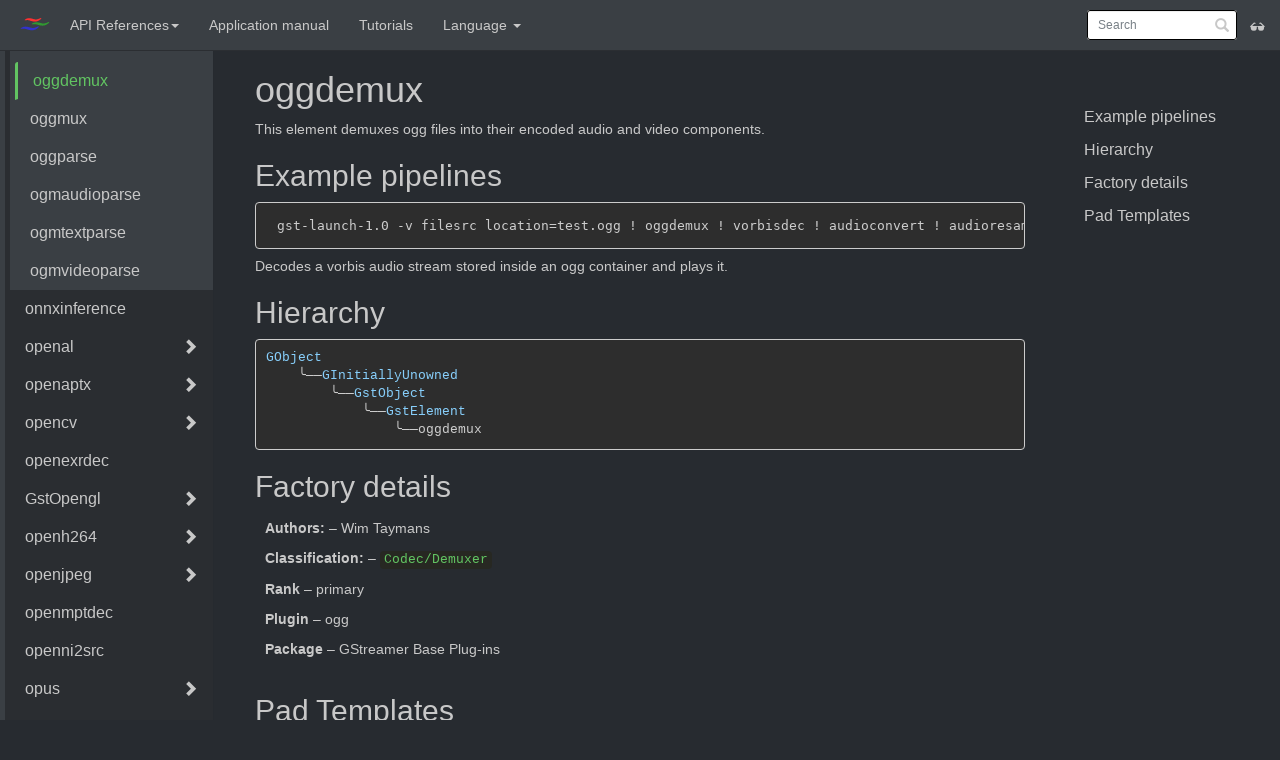

--- FILE ---
content_type: text/html
request_url: https://gstreamer.freedesktop.org/documentation/ogg/oggdemux.html?gi-language=c
body_size: 2602
content:
<!DOCTYPE html>

<html lang="en">
<head>
<base href=".."/>
<meta content="text/html; charset=utf-8" http-equiv="Content-Type"/>
<meta content="IE=edge" http-equiv="X-UA-Compatible"/>
<meta content="width=device-width, initial-scale=1" name="viewport"/>
<title>oggdemux</title>
<link href="assets/css/dark-frontend.css" rel="stylesheet" title="dark" type="text/css"/>
<link href="assets/css/light-frontend.css" rel="alternate stylesheet" title="light" type="text/css"/>
<link href="assets/css/bootstrap-toc.min.css" rel="stylesheet" type="text/css"/>
<link href="assets/css/jquery.mCustomScrollbar.min.css" rel="stylesheet"/>
<link href="assets/js/search/enable_search.css" rel="stylesheet" type="text/css"/>
<link href="assets/css/extra_frontend.css" rel="stylesheet" type="text/css"/>
<link href="assets/css/devhelp.css" rel="stylesheet" type="text/css"/>
<link href="assets/css/prism-tomorrow.css" rel="stylesheet" title="dark" type="text/css"/>
<link href="assets/css/prism.css" rel="alternate stylesheet" title="light" type="text/css"/>
<script src="assets/js/mustache.min.js"></script>
<script src="assets/js/jquery.js"></script>
<script src="assets/js/bootstrap.js"></script>
<script src="assets/js/scrollspy.js"></script>
<script src="assets/js/typeahead.jquery.min.js"></script>
<script src="assets/js/search.js"></script>
<script src="assets/js/compare-versions.js"></script>
<script src="assets/js/jquery.mCustomScrollbar.concat.min.js"></script>
<script src="assets/js/bootstrap-toc.min.js"></script>
<script src="assets/js/jquery.touchSwipe.min.js"></script>
<script src="assets/js/anchor.min.js"></script>
<script src="assets/js/tag_filtering.js"></script>
<script src="assets/js/language_switching.js"></script>
<script src="assets/js/styleswitcher.js"></script>
<script src="assets/js/lines_around_headings.js"></script>
<script src="assets/js/prism-core.js"></script>
<script src="assets/js/prism-autoloader.js"></script>
<script src="assets/js/prism_autoloader_path_override.js"></script>
<script src="assets/js/trie.js"></script>
<!-- generic -->
<link href="assets/images/favicon-16.png" rel="icon" sizes="16x16" type="image/png"/>
<link href="assets/images/favicon-32.png" rel="icon" sizes="32x32" type="image/png"/>
<link href="assets/images/favicon-57.png" rel="icon" sizes="57x57" type="image/png"/>
<link href="assets/images/favicon-64.png" rel="icon" sizes="64x64" type="image/png"/>
<link href="assets/images/favicon-76.png" rel="icon" sizes="76x76" type="image/png"/>
<link href="assets/images/favicon-96.png" rel="icon" sizes="96x96" type="image/png"/>
<link href="assets/images/favicon-128.png" rel="icon" sizes="128x128" type="image/png"/>
<link href="assets/images/favicon-192.png" rel="icon" sizes="192x192" type="image/png"/>
<link href="assets/images/favicon-228.png" rel="icon" sizes="228x228" type="image/png"/>
<!-- Android -->
<link href="assets/images/favicon-196.png" rel="shortcut icon" sizes="196x196"/>
<!-- iOS -->
<link href="assets/images/favicon-120.png" rel="apple-touch-icon" sizes="120x120"/>
<link href="assets/images/favicon-152.png" rel="apple-touch-icon" sizes="152x152"/>
<link href="assets/images/favicon-180.png" rel="apple-touch-icon" sizes="180x180"/>
<script src="assets/rustdoc/js/language-menu.js"></script></head>
<body class="no-script">
<script>
$('body').removeClass('no-script');
</script>
<nav class="navbar navbar-fixed-top navbar-default" id="topnav">
<div class="container-fluid">
<div class="navbar-right">
<a id="toc-toggle">
<span class="glyphicon glyphicon-menu-right"></span>
<span class="glyphicon glyphicon-menu-left"></span>
</a>
<button aria-expanded="false" class="navbar-toggle collapsed" data-target="#navbar-wrapper" data-toggle="collapse" type="button">
<span class="sr-only">Toggle navigation</span>
<span class="icon-bar"></span>
<span class="icon-bar"></span>
<span class="icon-bar"></span>
</button>
<span class="glyphicon glyphicon-sunglasses pull-right" id="lightmode-icon" title="light mode switch"></span>
<form class="navbar-form pull-right" id="navbar-search-form">
<div class="form-group has-feedback">
<input class="form-control input-sm" disabled="" id="sidenav-lookup-field" name="search" placeholder="search" type="text"/>
<span class="glyphicon glyphicon-search form-control-feedback" id="search-mgn-glass"></span>
</div>
</form>
</div>
<div class="navbar-header">
<a id="sidenav-toggle">
<span class="glyphicon glyphicon-menu-right"></span>
<span class="glyphicon glyphicon-menu-left"></span>
</a>
<a class="hotdoc-navbar-brand" href="index.html" id="home-link">
<img alt="Home" src="assets/images/gstreamer-logo.svg"/>
</a>
</div>
<div class="navbar-collapse collapse" id="navbar-wrapper">
<ul class="nav navbar-nav" id="menu">
<li class="dropdown">
<a aria-expanded="false" aria-haspopup="true" class="dropdown-toggle" data-toggle="dropdown" role="button">
        API References<span class="caret"></span>
</a>
<ul class="dropdown-menu" id="modules-menu">
<li>
<a href="gstreamer/gi-index.html">GStreamer core</a>
</li>
<li>
<a href="libs.html">GStreamer Libraries</a>
</li>
<li>
<a href="plugins_doc.html">GStreamer Plugins</a>
</li>
</ul>
</li>
<li>
<a href="application-development/index.html">Application manual</a>
</li>
<li>
<a href="tutorials/index.html">Tutorials</a>
</li>
</ul>
<div class="hidden-xs hidden-sm navbar-text navbar-center">
</div>
</div>
</div>
</nav>
<main>
<div class="page_container" data-extension="gst-extension" data-hotdoc-in-toplevel="False" data-hotdoc-meta-gi-languages="['c', 'javascript', 'python']" data-hotdoc-project="ogg" data-hotdoc-ref="oggdemux.html" id="page-wrapper">
<script src="assets/js/utils.js"></script>
<div class="panel panel-collapse oc-collapsed" data-hotdoc-role="navigation" id="sidenav">
<script src="assets/js/full-width.js"></script>
<div id="sitenav-wrapper">
<iframe id="sitenav-frame" src="hotdoc-sitemap.html"></iframe>
</div>
</div>
<div id="body">
<div id="main">
<div data-hotdoc-role="main" id="page-description">
<h1 id="oggdemux-page">oggdemux</h1>
<p>This element demuxes ogg files into their encoded audio and video components.</p>
<h2 id="example-pipelines">Example pipelines</h2>
<pre><code class="language-["> gst-launch-1.0 -v filesrc location=test.ogg ! oggdemux ! vorbisdec ! audioconvert ! audioresample ! autoaudiosink
</code></pre>
<p>Decodes a vorbis audio stream stored inside an ogg container and plays it.</p>
</div>
<div class="base_symbol_container" data-hotdoc-tags="" id="oggdemux">
<h2>Hierarchy</h2>
<div class="hierarchy_container">
<div class="hierarchy_details">
<pre>
<a data-gi-href-javascript="https://docs.gtk.org/gobject/class.Object.html" data-gi-href-python="https://docs.gtk.org/gobject/class.Object.html" data-gi-title-javascript="GObject.Object" data-gi-title-python="GObject.Object" href="https://docs.gtk.org/gobject/class.Object.html" title="GObject">GObject</a>
    <span class="lineart">╰──</span><a data-gi-href-javascript="https://docs.gtk.org/gobject/class.InitiallyUnowned.html" data-gi-href-python="https://docs.gtk.org/gobject/class.InitiallyUnowned.html" data-gi-title-javascript="GObject.InitiallyUnowned" data-gi-title-python="GObject.InitiallyUnowned" href="https://docs.gtk.org/gobject/class.InitiallyUnowned.html" title="GInitiallyUnowned">GInitiallyUnowned</a>
        <span class="lineart">╰──</span><a data-gi-href-javascript="gstreamer/gstobject.html#GstObject" data-gi-href-python="gstreamer/gstobject.html#GstObject" data-gi-title-javascript="Gst.Object" data-gi-title-python="Gst.Object" href="gstreamer/gstobject.html#GstObject" title="GstObject">GstObject</a>
            <span class="lineart">╰──</span><a data-gi-href-javascript="gstreamer/gstelement.html#GstElement" data-gi-href-python="gstreamer/gstelement.html#GstElement" data-gi-title-javascript="Gst.Element" data-gi-title-python="Gst.Element" href="gstreamer/gstelement.html#GstElement" title="GstElement">GstElement</a>
                <span class="lineart">╰──</span>oggdemux
</pre>
</div>
</div>
<h2 class="symbol_section">Factory details</h2>
<div class="symbol-detail">
<p><b>Authors:</b> – Wim Taymans <wim></wim></p>
<p><b>Classification:</b> – <code>Codec/Demuxer</code></p>
<p><b>Rank</b> – primary</p>
<p><b>Plugin</b> – ogg</p>
<p><b>Package</b> – GStreamer Base Plug-ins</p>
</div>
</div>
<h2 class="symbol_section">Pad Templates</h2>
<div class="base_symbol_container" data-hotdoc-tags="" id="GstOggDemux!sink">
<h3><span><code>sink</code></span></h3>
<div>
<pre class="language-yaml"><code class="language-yaml">application/ogg:
audio/ogg:
video/ogg:
application/kate:
</code></pre>
<div class="symbol-detail">
<p><b>Presence</b> – <i>always</i></p>
<p><b>Direction</b> – <i>sink</i></p>
<p><b>Object type</b> – <a data-gi-href-javascript="gstreamer/gstpad.html#GstPad" data-gi-href-python="gstreamer/gstpad.html#GstPad" data-gi-title-javascript="Gst.Pad" data-gi-title-python="Gst.Pad" href="gstreamer/gstpad.html#GstPad" title="GstPad">GstPad</a></p>
</div>
</div>
<hr/>
</div>
<div class="base_symbol_container" data-hotdoc-tags="" id="GstOggDemux!src_%08x">
<h3><span><code>src_%08x</code></span></h3>
<div>
<pre class="language-yaml"><code class="language-yaml">ANY</code></pre>
<div class="symbol-detail">
<p><b>Presence</b> – <i>sometimes</i></p>
<p><b>Direction</b> – <i>src</i></p>
<p><b>Object type</b> – <a data-gi-href-javascript="gstreamer/gstpad.html#GstPad" data-gi-href-python="gstreamer/gstpad.html#GstPad" data-gi-title-javascript="Gst.Pad" data-gi-title-python="Gst.Pad" href="gstreamer/gstpad.html#GstPad" title="GstPad">GstPad</a></p>
</div>
</div>
<hr/>
</div>
</div>
<div id="search_results">
<p>The results of the search are</p>
</div>
<div id="footer">
</div>
</div>
<div id="toc-column">
<div class="edit-button">
</div>
<div id="toc-wrapper">
<nav id="toc"></nav>
</div>
</div>
</div>
</main>
<script src="assets/js/navbar_offset_scroller.js"></script>
</body>
</html>


--- FILE ---
content_type: text/css
request_url: https://gstreamer.freedesktop.org/documentation/assets/css/bootstrap-toc.min.css
body_size: 431
content:
/*!
 * Bootstrap Table of Contents v0.4.1 (http://afeld.github.io/bootstrap-toc/)
 * Copyright 2015 Aidan Feldman
 * Licensed under MIT (https://github.com/afeld/bootstrap-toc/blob/gh-pages/LICENSE.md) */nav[data-toggle=toc] .nav>li>a{display:block;font-weight:500;color:#767676;padding:5px 10px}nav[data-toggle=toc] .nav>li>a:focus,nav[data-toggle=toc] .nav>li>a:hover{color:#563d7c;text-decoration:none;background-color:transparent;border-left:1px solid #563d7c}nav[data-toggle=toc] .nav .active:focus>a,nav[data-toggle=toc] .nav .active:hover>a,nav[data-toggle=toc] .nav .active>a{font-weight:700;color:#563d7c;background-color:transparent;border-left:2px solid #563d7c}nav[data-toggle=toc]{font-size:18px}nav[data-toggle=toc] .nav{position:relative;padding-left:7px;font-size:90%}nav[data-toggle=toc] .nav .nav{display:none}nav[data-toggle=toc] .nav:first-child li:first-child>ul:first-child,nav[data-toggle=toc] .nav>.active>ul,nav[data-toggle=toc] .nav>.active>ul li:first-child>ul:first-child{display:block}

--- FILE ---
content_type: text/css
request_url: https://gstreamer.freedesktop.org/documentation/assets/js/search/enable_search.css
body_size: 47
content:
#navbar-search-form {
  visibility: visible;
}


--- FILE ---
content_type: text/css
request_url: https://gstreamer.freedesktop.org/documentation/assets/css/extra_frontend.css
body_size: 656
content:
h1, h2, h2, h3, h4, h5 {
	font-weight: 300;
}

.hotdoc-navbar-brand {
	font-weight: 700;
	text-transform: uppercase;
	font-size: 70%;
	color: black;
}

.page-header {
	text-align: center;
	font-weight: 300;
	padding: 100px 15px;
}

.page-header h1, .page-header h2 {
	margin-bottom: 1em;
}

.page-header p {
	margin-left: auto;
	margin-right: auto;
	max-width: 80%;
	font-size: 18px;
}

.btn-xl {
	padding: 15px 30px;
}

.toned-row {
	margin: 3em -15px 3em -15px;
	padding: 3em;
	text-align: center;

}

.toned-row a.icon {
	display: inline-block;
	width: 92px;
	height: 92px;
	background-repeat: no-repeat;
	background-position: center;
	background-size: 64px;
	padding-top: 92px;
	cursor: pointer;
	font-size: 90%;
	transition: 500ms color ease-in-out;
}

.toned-row #apiref {
	background-image: url("../../assets/images/api-reference.svg");
}

.toned-row #hig {
	background-image: url("../../assets/images/design-guidelines.svg");
}

.toned-row #tutorials {
	background-image: url("../../assets/images/tutorials.png");
}

.toned-row #deploy {
	background-image: url("../../assets/images/deploy.png");
}

/* Make sure to have emoticons properly rendered at the left */
img[src*="images/icons/emoticons/"] {
    float: left;
    padding: 10px;
    padding-top: 0px !important;
    padding-bottom: 0px !important;
    max-width: 40px;
}

/* Get the various images to install for different OSes in a line */
img[src*="images/mac.png"], img[src*="images/windows.png"], img[src*="images/android.png"], img[src*="images/ios.jpeg"], img[src*="images/linux.png"] {
    display: inline !important;
    max-width: 200px;
}


--- FILE ---
content_type: text/css
request_url: https://gstreamer.freedesktop.org/documentation/assets/css/devhelp.css
body_size: 49
content:
.devhelp-subpages {
	display: none; !important
}


--- FILE ---
content_type: text/javascript
request_url: https://gstreamer.freedesktop.org/documentation/assets/js/trie.js
body_size: 2117
content:
/*
 * Frozen trie interface for hotdoc's search extension.
 *
 * Copyright 2015,2016 Mathieu Duponchelle <mathieu.duponchelle@opencredd.com>
 * Copyright 2015,2016 Collabora Ltd.
 *
 * This library is free software; you can redistribute it and/or
 * modify it under the terms of the GNU Lesser General Public
 * License as published by the Free Software Foundation; either
 * version 2.1 of the License, or (at your option) any later version.
 *
 * This library is distributed in the hope that it will be useful,
 * but WITHOUT ANY WARRANTY; without even the implied warranty of
 * MERCHANTABILITY or FITNESS FOR A PARTICULAR PURPOSE.  See the GNU
 * Lesser General Public License for more details.
 *
 * You should have received a copy of the GNU Lesser General Public
 * License along with this library; if not, write to the Free Software
 * Foundation, Inc., 51 Franklin Street, Fifth Floor, Boston, MA  02110-1301 USA
 */

LETTER_MASK = 0x7F;
FINAL_MASK = 1 << 7;
BFT_LAST_MASK = 1 << 8;

function TrieNode(trie, data) {
	this.edges = undefined;
	this.genitor = null;
	this.trie = trie;
	this.letter = String.fromCharCode((data & LETTER_MASK));

	this.is_final = false;
	if (data & FINAL_MASK) {
		this.is_final = true;
	}

	this.bft_last = false;
	if (data & BFT_LAST_MASK) {
		this.bft_last = true;
	}

	this.first_child_id = data >> 9;
}

TrieNode.prototype.get_edges = function() {
	if (this.edges != undefined) {
		return this.edges;
	}

	this.edges = {}

	var next_id = this.first_child_id;

	while (next_id != 0) {
		var edge = this.trie.get_node_by_index(next_id);
		edge.genitor = this;
		if (edge.bft_last) {
			next_id = 0;
		} else {
			next_id += 1;
		}
		this.edges[edge.letter] = edge;
	}

	return this.edges;
};

TrieNode.prototype.get_word = function() {
	var ancestor = this.genitor;
	var word_array = [this.letter];

	while (ancestor != null) {
		if (ancestor.genitor != null) {
			word_array.push(ancestor.letter);
		}
		ancestor = ancestor.genitor;
	}

	return (word_array.reverse().join(''));
};

function bytes_to_uint32be(data, index) {
	var result = 0;
	var i = 0;
	var bin_node;

	bin_node = data.slice(index * 4, index * 4 + 4);

	while (i < 4) {
		result = result << 8;
		var val = (bin_node[i].charCodeAt(0)) & 0xFF;
		result += val;
		i += 1;
	}

	return result;
}

function Trie(data, is_b64_encoded) {
	this.data = data;
	this.case_sensitive = true;
	if (is_b64_encoded) {
		this.data = atob(data);
	}
	this.root = this.get_node_by_index(0);
}

Trie.prototype.set_case_sensitive = function(case_sensitive) {
	this.case_sensitive = case_sensitive;
}

Trie.prototype.get_node_by_index = function(idx) {
	var uint32be = 	bytes_to_uint32be(this.data, idx);
	return new TrieNode(this, uint32be);
};

Trie.prototype.lookup_node = function (word, start_node) {
	var node;

	if (!this.case_sensitive) {
		word = word.toLowerCase();
	}

	if (start_node === undefined) {
		node = this.root;
	} else {
		node = start_node;
	}

	for (var i = 0; i < word.length; i++) {
		var letter = word[i];

		var edges = node.get_edges();
		if (letter in edges) {
			node = edges[letter];
		} else {
			return null;
		}
	}

	return node;
};

Trie.prototype.exists = function (word) {
	var node = this.lookup_node(word);

	return (node != null && node.is_final);
};

Trie.prototype.lookup_completions = function (start_node, max_completions) {
	var completions = [];

	var queue = [[start_node]];
	var node = null;

	while (queue.length) {
		var path = queue.pop();
		var vertex = path[path.length - 1];
		var cnodes = vertex.get_edges();
		for (var letter in cnodes) {
			node = cnodes[letter];

			if (node.is_final) {
				completions.push(node);
			}

			if (completions.length === max_completions) {
				queue = [];
				break;
			}

			var new_path = path.slice();
			new_path.push(node);
			queue.push(new_path);
		}
	}

	return completions;
};

Trie.prototype.submatches_for_node = function (node, word, submatches, max_submatches) {
	var match = this.lookup_node(word, node);

	if (!match) {
		return;
	}

	if (match.is_final) {
		submatches.push(match);
	}

	if (submatches.length === max_submatches) {
		return;
	}

	var completions = this.lookup_completions(match,
			max_submatches - submatches.length);

	submatches.push.apply(submatches, completions);
}

Trie.prototype.lookup_submatches = function (word, max_submatches) {
	var submatches = [];
	var queue = [[this.root]];
	var node = null;

	if (!this.case_sensitive) {
		word = word.toLowerCase();
	}

	this.submatches_for_node(this.root, word, submatches, max_submatches);

	if (submatches.length >= max_submatches) {
		return submatches;
	}

	while (queue.length) {
		var path = queue.pop();
		var vertex = path[path.length - 1];
		var cnodes = vertex.get_edges();
		for (var letter in cnodes) {
			node = cnodes[letter];

			this.submatches_for_node(node, word, submatches, max_submatches);

			if (submatches.length >= max_submatches) {
				queue = [];
				break;
			}

			var new_path = path.slice();
			new_path.push(node);
			queue.push(new_path);
		}
	}

	return submatches;
}

function my_range (arg_one, arg_two) {
	var res = new Array();
	var start = 0;
	var end = arg_one;

	if (arg_two != undefined) {
		start = arg_one;
		end = arg_two;
	}

	var i = start;

	while (i < end) {
		res.push(i);
		i += 1;
	}

	return res;
}

Trie.prototype.search_recursive = function (node, letter, word, previous_row, results,
		max_cost) {
	var columns = word.length + 1;
	var current_row = [previous_row[0] + 1];

	var column = 1;
	while (column < columns) {
		var insert_cost = current_row[column - 1] + 1;
		var delete_cost = previous_row[column] + 1;

		var replace_cost;
		if (word[column - 1] != letter) {
			replace_cost = previous_row[column - 1] + 1;
		} else {
			replace_cost = previous_row[column - 1];
		}

		current_row.push(Math.min(insert_cost, delete_cost, replace_cost));

		column += 1;
	}

	if (current_row[current_row.length - 1] <= max_cost && node.is_final) {
		results[node.get_word()] = current_row[current_row.length - 1];
	}

	if (Math.min.apply(null, current_row) <= max_cost) {
		var edges = node.get_edges();
		for (var letter in edges) {
			this.search_recursive(edges[letter], letter, word, current_row,
					results, max_cost);
		}
	}
};

Trie.prototype.search = function (word, max_cost) {
	var corrections = {};
	var current_row = my_range(word.length + 1);
	var edges = this.root.get_edges();

	for (var letter in edges) {
		this.search_recursive(edges[letter], letter, word, current_row,
				corrections, max_cost);
	}

	return corrections;
};


--- FILE ---
content_type: text/javascript
request_url: https://gstreamer.freedesktop.org/documentation/assets/rustdoc/js/sitemap-rs-fixer.js
body_size: 1217
content:
function modifyLibsPanel() {
    // Check if we should show Rust API
    const params = new URLSearchParams(window.location.search);
    var language = params.get('gi-language');

    if (!language) {
        language = utils.getStoredLanguage();
    }

    if (language === 'rust') {
        let apiref = document.querySelector('a[data-nav-ref="gi-extension-GStreamer-libs.html"]');
        apiref.innerText = "Rust crates";
        apiref.href = "rust/stable/latest/docs/index.html?gi-language=rust";

        // Add crates to the panel
        const crates = ['gstreamer', 'gstreamer_allocators', 'gstreamer_analytics', 'gstreamer_app', 'gstreamer_audio', 'gstreamer_base', 'gstreamer_check', 'gstreamer_controller', 'gstreamer_editing_services', 'gstreamer_gl', 'gstreamer_gl_egl', 'gstreamer_gl_wayland', 'gstreamer_gl_x11', 'gstreamer_mpegts', 'gstreamer_mse', 'gstreamer_net', 'gstreamer_pbutils', 'gstreamer_play', 'gstreamer_player', 'gstreamer_rtp', 'gstreamer_rtsp', 'gstreamer_rtsp_server', 'gstreamer_sdp', 'gstreamer_tag', 'gstreamer_utils', 'gstreamer_validate', 'gstreamer_video', 'gstreamer_webrtc']; // This will be replaced by Python
        const renames = {'gstreamer': 'core', 'gstreamer_gl': 'OpenGL', 'gstreamer_gl_egl': 'OpenGL EGL', 'gstreamer_gl_wayland': 'OpenGL Wayland', 'gstreamer_gl_x11': 'OpenGL X11'}; // This will be replaced by Python

        const rootDiv = document.querySelector('div[data-nav-ref="gi-extension-GStreamer-libs.html"]');
        if (!rootDiv) {
            console.error('Root div not found');
            return;
        }
        // Now iterate first level panel bodies to make links point to rust
        // crates
        const firstLevelPanels = rootDiv.querySelectorAll(':scope > div.sidenav-panel-body');
        firstLevelPanels.forEach((panel, index) => {
            if (index >= crates.length) {
                panel.remove();
                return;
            }

            const crate = crates[index];
            const link = panel.querySelector('a');

            if (link) {
                // Update href
                link.setAttribute('href', `rust/stable/latest/docs/${crate}/index.html?gi-language=rust`);

                // Update text content
                link.textContent = renames[crate] ||
                    crate.replace("gstreamer", "")
                        .replace(/_/g, " ")
                        .trim()
                        .split(" ")
                        .map(word => word.charAt(0).toUpperCase() + word.slice(1))
                        .join(" ");

                // Remove children of the library item
                const navRef = link.getAttribute('data-nav-ref');
                if (navRef) {
                    const siblingDiv = rootDiv.querySelector(`div[data-nav-ref="${navRef}"]`);
                    if (siblingDiv) {
                        siblingDiv.remove();
                    }
                }

                // And now remove the glyphicons (arrows) as we removed the
                // children
                const linkContainer = link.closest('div');
                if (linkContainer) {
                    const glyphicons = linkContainer.querySelectorAll('.glyphicon');
                    glyphicons.forEach(icon => icon.remove());
                }

            }
        });
    }
}

// Run when page loads and when URL changes
document.addEventListener('DOMContentLoaded', modifyLibsPanel);
window.addEventListener('popstate', modifyLibsPanel);
window.addEventListener('pushstate', modifyLibsPanel);
window.addEventListener('replacestate', modifyLibsPanel);



--- FILE ---
content_type: text/javascript
request_url: https://gstreamer.freedesktop.org/documentation/assets/js/prism-autoloader.js
body_size: 1654
content:
(function () {
	if (typeof self === 'undefined' || !self.Prism || !self.document || !document.createElement) {
		return;
	}

	// The dependencies map is built automatically with gulp
	var lang_dependencies = /*languages_placeholder[*/{"javascript":"clike","actionscript":"javascript","aspnet":"markup","bison":"c","c":"clike","csharp":"clike","cpp":"c","coffeescript":"javascript","crystal":"ruby","css-extras":"css","d":"clike","dart":"clike","fsharp":"clike","glsl":"clike","go":"clike","groovy":"clike","haml":"ruby","handlebars":"markup","haxe":"clike","jade":"javascript","java":"clike","kotlin":"clike","less":"css","markdown":"markup","nginx":"clike","objectivec":"c","parser":"markup","php":"clike","php-extras":"php","processing":"clike","protobuf":"clike","qore":"clike","jsx":["markup","javascript"],"ruby":"clike","sass":"css","scss":"css","scala":"java","smarty":"markup","swift":"clike","textile":"markup","twig":"markup","typescript":"javascript","wiki":"markup"}/*]*/;

	var lang_data = {};

	var config = Prism.plugins.autoloader = {
		languages_path: 'components/',
		use_minified: true
	};

	/**
	 * Lazy loads an external script
	 * @param {string} src
	 * @param {function=} success
	 * @param {function=} error
	 */
	var script = function (src, success, error) {
		var s = document.createElement('script');
		s.src = src;
		s.async = true;
		s.onload = function() {
			document.body.removeChild(s);
			success && success();
		};
		s.onerror = function() {
			document.body.removeChild(s);
			error && error();
		};
		document.body.appendChild(s);
	};

	/**
	 * Returns the path to a grammar, using the language_path and use_minified config keys.
	 * @param {string} lang
	 * @returns {string}
	 */
	var getLanguagePath = function (lang) {
		return config.languages_path +
			'prism-' + lang
			+ (config.use_minified ? '.min' : '') + '.js'
	};

	/**
	 * Tries to load a grammar and
	 * highlight again the given element once loaded.
	 * @param {string} lang
	 * @param {HTMLElement} elt
	 */
	var registerElement = function (lang, elt) {
		var data = lang_data[lang];
		if (!data) {
			data = lang_data[lang] = {};
		}

		// Look for additional dependencies defined on the <code> or <pre> tags
		var deps = elt.getAttribute('data-dependencies');
		if (!deps && elt.parentNode && elt.parentNode.tagName.toLowerCase() === 'pre') {
			deps = elt.parentNode.getAttribute('data-dependencies');
		}

		if (deps) {
			deps = deps.split(/\s*,\s*/g);
		} else {
			deps = [];
		}

		loadLanguages(deps, function () {
			loadLanguage(lang, function () {
				Prism.highlightElement(elt);
			});
		});
	};

	/**
	 * Sequentially loads an array of grammars.
	 * @param {string[]|string} langs
	 * @param {function=} success
	 * @param {function=} error
	 */
	var loadLanguages = function (langs, success, error) {
		if (typeof langs === 'string') {
			langs = [langs];
		}
		var i = 0;
		var l = langs.length;
		var f = function () {
			if (i < l) {
				loadLanguage(langs[i], function () {
					i++;
					f();
				}, function () {
					error && error(langs[i]);
				});
			} else if (i === l) {
				success && success(langs);
			}
		};
		f();
	};

	/**
	 * Load a grammar with its dependencies
	 * @param {string} lang
	 * @param {function=} success
	 * @param {function=} error
	 */
	var loadLanguage = function (lang, success, error) {
		var load = function () {
			var force = false;
			// Do we want to force reload the grammar?
			if (lang.indexOf('!') >= 0) {
				force = true;
				lang = lang.replace('!', '');
			}

			var data = lang_data[lang];
			if (!data) {
				data = lang_data[lang] = {};
			}
			if (success) {
				if (!data.success_callbacks) {
					data.success_callbacks = [];
				}
				data.success_callbacks.push(success);
			}
			if (error) {
				if (!data.error_callbacks) {
					data.error_callbacks = [];
				}
				data.error_callbacks.push(error);
			}

			if (!force && Prism.languages[lang]) {
				languageSuccess(lang);
			} else if (!force && data.error) {
				languageError(lang);
			} else if (force || !data.loading) {
				data.loading = true;
				var src = getLanguagePath(lang);
				script(src, function () {
					data.loading = false;
					languageSuccess(lang);

				}, function () {
					data.loading = false;
					data.error = true;
					languageError(lang);
				});
			}
		};
		var dependencies = lang_dependencies[lang];
		if(dependencies && dependencies.length) {
			loadLanguages(dependencies, load);
		} else {
			load();
		}
	};

	/**
	 * Runs all success callbacks for this language.
	 * @param {string} lang
	 */
	var languageSuccess = function (lang) {
		if (lang_data[lang] && lang_data[lang].success_callbacks && lang_data[lang].success_callbacks.length) {
			lang_data[lang].success_callbacks.forEach(function (f) {
				f(lang);
			});
		}
	};

	/**
	 * Runs all error callbacks for this language.
	 * @param {string} lang
	 */
	var languageError = function (lang) {
		if (lang_data[lang] && lang_data[lang].error_callbacks && lang_data[lang].error_callbacks.length) {
			lang_data[lang].error_callbacks.forEach(function (f) {
				f(lang);
			});
		}
	};

	Prism.hooks.add('complete', function (env) {
		if (env.element && env.language && !env.grammar) {
			registerElement(env.language, env.element);
		}
	});

}());

--- FILE ---
content_type: text/javascript
request_url: https://gstreamer.freedesktop.org/documentation/assets/js/bootstrap-toc.min.js
body_size: 1087
content:
/*!
 * Bootstrap Table of Contents v0.4.1 (http://afeld.github.io/bootstrap-toc/)
 * Copyright 2015 Aidan Feldman
 * Licensed under MIT (https://github.com/afeld/bootstrap-toc/blob/gh-pages/LICENSE.md) */
!function(e){"use strict";window.Toc={helpers:{findOrFilter:function(e,t){var a=e.find(t);return e.filter(t).add(a).filter(":not([data-toc-skip])")},generateUniqueIdBase:function(t){var a=e(t).text(),r=a.trim().toLowerCase().replace(/[^A-Za-z0-9]+/g,"-");return r||t.tagName.toLowerCase()},generateUniqueId:function(e){for(var t=this.generateUniqueIdBase(e),a=0;;a++){var r=t;if(a>0&&(r+="-"+a),!document.getElementById(r))return r}},generateAnchor:function(e){if(e.id)return e.id;var t=this.generateUniqueId(e);return e.id=t,t},createNavList:function(){return e('<ul class="nav"></ul>')},createChildNavList:function(e){var t=this.createNavList();return e.append(t),t},generateNavEl:function(t,a){var r=e("<a></a>");r.attr("href","#"+t),r.text(a);var n=e("<li></li>");return n.append(r),n},generateEmptyNavEl:function(){var t=e("<li></li>");return t},generateNavItem:function(t){var a=this.generateAnchor(t),r=e(t),n=r.data("toc-text")||r.text();return this.generateNavEl(a,n)},getTopLevel:function(e){for(var t=1;t<=6;t++){var a=this.findOrFilter(e,"h"+t);if(a.length>1)return t}return 1},getHeadings:function(e,t,a){for(var r="",n=a;n<a+t;n++)r+="h"+n,n<a+t-1&&(r+=",");return this.findOrFilter(e,r)},getNavLevel:function(e){return parseInt(e.tagName.charAt(1),10)},populateNav:function(e,t,a,r){var n=new Array(t),i=this;n[0]=e,e.lastNav=null,r.each(function(e,t){var r,o=i.generateNavItem(t),s=i.getNavLevel(t),u=s-a;for(r=u+1;r<n.length;r++)n[r]=null;if(!n[u])for(r=0;r<u;r++)if(!n[r+1]){if(!n[r].lastNav){var v=i.generateEmptyNavEl();n[r].append(v),n[r].lastNav=v}n[r+1]=i.createChildNavList(n[r].lastNav),n[r+1].lastNav=null}n[u].append(o),n[u].lastNav=o})},parseOps:function(t){var a;return a=t.jquery?{$nav:t}:t,a.$scope=a.$scope||e(document.body),a.depth=a.depth||a.$nav.attr("data-toc-depth")||2,a}},init:function(e){e=this.helpers.parseOps(e),e.$nav.attr("data-toggle","toc");var t=this.helpers.createChildNavList(e.$nav),a=this.helpers.getTopLevel(e.$scope),r=this.helpers.getHeadings(e.$scope,e.depth,a);this.helpers.populateNav(t,e.depth,a,r)}},e(function(){e('nav[data-toggle="toc"]').each(function(t,a){var r=e(a);Toc.init(r)})})}(jQuery);

--- FILE ---
content_type: text/javascript
request_url: https://gstreamer.freedesktop.org/documentation/assets/js/navigation.js
body_size: 665
content:
function unfold_current_page(base_name, hd_context) {
	var this_panel = $('#site-navigation .panel-collapse[data-nav-ref="' + base_name + '"]');
	var this_panel_body = $('#site-navigation .sidenav-ref[data-nav-ref="' + base_name + '"]');
	var panels_to_unfold = $(this_panel).parents("#site-navigation .panel-collapse");
	panels_to_unfold.addClass("panel-body-current").parent().addClass('sidenav-panel-current');
	this_panel.addClass("panel-body-current").parent().addClass('sidenav-panel-current');

	$(this_panel_body).attr("href", hd_context.hd_basename + "#");

    /* Make sure we are already fully unfolded when the function returns,
     * so that scroll can reach the exact spot */
    $.support.transition = false;
	panels_to_unfold.collapse("show");
	this_panel.collapse("show");
    $.support.transition = true;

	return this_panel;
}

/* TODO reenable scrolling to current page */
function scroll_to_current_page(hd_context) {
	var this_panel = unfold_current_page(hd_context.extension + "-" + hd_context.project_name + "-" + hd_context.hd_basename, hd_context);

	if ($(this_panel).length) {
        $('html').get(0).scrollTo({top: this_panel.offset().top - hd_context.navbar_height});
	}
}

window.addEventListener('message', event => {
    if (event.data["hotdoc/sitenav-action"] == "unfold") {
      scroll_to_current_page(event.data);
    } else if (event.data["hotdoc/sitenav-action"] == "update-style") {
      setPreferredStyleSheet();
    }
});

$(document).ready(function() {
    let msg = {"hotdoc/sitenav-status": "ready"};
    window.parent.postMessage(msg, "*");
});


--- FILE ---
content_type: text/javascript
request_url: https://gstreamer.freedesktop.org/documentation/assets/js/compare-versions.js
body_size: 619
content:
/* global define */
(function (root, factory) {
    /* istanbul ignore next */
    if (typeof define === 'function' && define.amd) {
        define([], factory);
    } else if (typeof exports === 'object') {
        module.exports = factory();
    } else {
        root.compareVersions = factory();
    }
}(this, function () {

    var patch = /-([0-9A-Za-z-.]+)/;

    function split(v) {
        var temp = v.split('.');
        var arr = temp.splice(0, 2);
        arr.push(temp.join('.'));
        return arr;
    }

    function tryParse(v) {
        return isNaN(Number(v)) ? v : Number(v);
    }

    return function compareVersions(v1, v2) {
        var s1 = split(v1);
        var s2 = split(v2);

        for (var i = 0; i < 3; i++) {
            var n1 = parseInt(s1[i] || 0, 10);
            var n2 = parseInt(s2[i] || 0, 10);

            if (n1 > n2) return 1;
            if (n2 > n1) return -1;
        }

        if ([s1[2], s2[2]].every(patch.test.bind(patch))) {
            var p1 = patch.exec(s1[2])[1].split('.').map(tryParse);
            var p2 = patch.exec(s2[2])[1].split('.').map(tryParse);

            for (i = 0; i < Math.max(p1.length, p2.length); i++) {
                if (p1[i] === undefined || typeof p2[i] === 'string' && typeof p1[i] === 'number') return -1;
                if (p2[i] === undefined || typeof p1[i] === 'string' && typeof p2[i] === 'number') return 1;

                if (p1[i] > p2[i]) return 1;
                if (p2[i] > p1[i]) return -1;
            }
        } else if ([s1[2], s2[2]].some(patch.test.bind(patch))) {
            return patch.test(s1[2]) ? -1 : 1;
        }

        return 0;
    };

}));


--- FILE ---
content_type: text/javascript
request_url: https://gstreamer.freedesktop.org/documentation/assets/js/prism_autoloader_path_override.js
body_size: 87
content:
Prism.plugins.autoloader.languages_path = 'assets/prism_components/';


--- FILE ---
content_type: text/javascript
request_url: https://gstreamer.freedesktop.org/documentation/assets/js/styleswitcher.js
body_size: 576
content:
function setActiveStyleSheet(title) {
  localStorage.setItem("hotdoc.style", title);

  var i, a;
  for(i=0; (a = document.getElementsByTagName("link")[i]); i++) {
    if (!a.hasAttribute('rel')) {
      continue;
    }

    if(a.getAttribute("rel").indexOf("style") != -1 && a.getAttribute("title")) {
      a.disabled = true;
      if(a.getAttribute("title") == title) a.disabled = false;
    }
  }

  const frame = document.getElementById('sitenav-frame');

  if (frame) {
    let msg = {"hotdoc/sitenav-action": "update-style"}
    frame.contentWindow.postMessage(msg, '*');
  }
}

function getActiveStyleSheet() {
  var i, a;
  for(i=0; (a = document.getElementsByTagName("link")[i]); i++) {
    if (!a.hasAttribute('rel')) {
      continue;
    }

    if(a.getAttribute("rel").indexOf("style") != -1 && a.getAttribute("title") && !a.disabled) return a.getAttribute("title");
  }
  return null;
}

function getPreferredStyleSheet() {
  var i, a;
  for(i=0; (a = document.getElementsByTagName("link")[i]); i++) {
    if (!a.hasAttribute('rel')) {
      continue;
    }

    if(a.getAttribute("rel").indexOf("style") != -1
       && a.getAttribute("rel").indexOf("alt") == -1
       && a.getAttribute("title")
       ) return a.getAttribute("title");
  }
  return null;
}

function setPreferredStyleSheet() {
  const stored = localStorage.getItem("hotdoc.style");
  const title = stored ? stored : getPreferredStyleSheet();
  setActiveStyleSheet(title);
}

window.onload = function(e) {
  setPreferredStyleSheet();
}

// window.onunload = function(e) {
//   var title = getActiveStyleSheet();
//   localStorage.setItem("hodoc.style", title);
// }

setPreferredStyleSheet();

$(document).ready(function() {
  $('#lightmode-icon').click(function() {
    if (getActiveStyleSheet() == 'dark') {
      setActiveStyleSheet('light');
    } else {
      setActiveStyleSheet('dark');
    }
  });
});


--- FILE ---
content_type: text/javascript
request_url: https://gstreamer.freedesktop.org/documentation/assets/js/search.js
body_size: 3780
content:
var search = search || {};

search.expected_tokens = [];
search.matched_urls = {}

function escapeRegExp(string) {
	return string.replace(/[-\/\\^$*+?.()|[\]{}]/g, '\\$&');
}

function ellipsize_fragment (fragment, terms, size_goal) {
	var words_remaining = 0;
	var sentences = fragment.replace(/(\.+|\:|\!|\?)(\"*|\'*|\)*|}*|]*)(\s|\n|\r|\r\n)/gm, "$1$2|").split("|");

	if (sentences === null) {
		return fragment;
	}

	for (var i = 0; i < sentences.length; i++) {
		words_remaining += (sentences[i].match(/\S+/g) || []).length;
	}

	if (words_remaining < size_goal) {
		return fragment;
	}

	escaped_terms = [];
	for (var i = 0; i < terms.length; i++) {
		if (terms[i].length > 3)
			escaped_terms.push (escapeRegExp(terms[i]));
	}

	var regex = new RegExp(escaped_terms.join('|'), "gi");
	var nmatches = (fragment.match(regex) || []).length;

	var matches_goal = Math.min(nmatches, size_goal / 20);
	var words_per_match = size_goal / matches_goal;
	var max_lookback = words_per_match / 2;
	var result = '';
	var passthrough = 0;
	var words_included = 0;
	var matches_found = 0;
	var position = 0;
	var last_word_included = 0;

	for (var i = 0; i < sentences.length; i++) {
		var sentence = sentences[i];
		var words = sentence.match(/\S+/g);
		for (var j = 0; j < words.length; j++) {
			var word = words[j];
			var is_match = false;

			for (var k = 0; k < escaped_terms.length; k++) {
				if (word.toLowerCase().indexOf(escaped_terms[k]) != -1) {
					is_match = true;
					break;
				}
			}

			if (is_match) {
				matches_found += 1;
			}

			if (passthrough > 0) {
				result += word + ' ';
				words_included += 1;
				passthrough -= 1;
				last_word_included = position;
			} else if (is_match) {
				var start_index = j - max_lookback;
				start_index = Math.max(0, start_index);
				if (j - start_index >= position - last_word_included) {
					start_index = Math.max (0, j - (position - last_word_included));
				} else {
					result += '... ';
				}

				var k = start_index;

				for (var k = start_index; k < j; k++) {
					result += words[k] + ' ';
					words_included += 1;
				}

				result += word + ' ';
				words_included += 1;
				last_word_included = position;

				passthrough = max_lookback;
			}

			if (matches_found === matches_goal) {
				passthrough = size_goal - words_included;
			}

			if (words_included >= size_goal) {
				result += '...';
				/* Break awaaaaay !!! */
				j = words.length;
				i = sentences.length;
				break;
			}

			words_remaining -= 1;
			if (words_remaining > passthrough &&
					words_remaining + words_included <= size_goal) {
				if (passthrough == 0) {
					result += '... ';
				}
				passthrough += words_remaining;
			}
			position += 1;
		}
	}

	return result;
}

function do_search(trie, query) {
	var results = [];
	var words = query.split(/\s+/);

	for (var i = 0; i < words.length; i++) {
		var word = words[i];
		var node = trie.lookup_node(word);

		if (node && node.is_final) {
			results.push (node.get_word());
		}
	}

	search.expected_tokens = results;
	search.matched_urls = {}
}

function display_fragment_for_url(data) {
	var selector = 'div[search-id="' + CSS.escape(data.url) + '-fragment' + '"]';
	var token = $("#sidenav-lookup-field").val();

	var fragment_div = $(selector);

	if (fragment_div.length == 0) {
		return;
	}

	var html = $.parseHTML(data.fragment);

	var compact = $(html).text().match(/\S+/g).join(' ');

	compact = $.parseHTML('<p>' +
			ellipsize_fragment(compact, search.expected_tokens, 40) +
			'</p>');

	fragment_div.html($(compact).wrapInTag({tag: 'strong', words: search.expected_tokens}));
}

function fragment_downloaded_cb(data) {
	display_fragment_for_url(data);
}

function display_fragments_for_urls(fragments, token) {
	var token = token;

	for (var i = 0; i < fragments.length; i++) {
		var src = "assets/js/search/hotdoc_fragments/" +
			escape(fragments[i].replace('#', '-')) + ".fragment";
		inject_script(src);
	}
}

function store_lang() {
  for (var i = 0; i < utils.hd_context.gi_languages.length; i++) {
    if ($(this).hasClass('search_result_' + utils.hd_context.gi_languages[i])) {
      localStorage.setItem(
        "hotdoc.gi-language", utils.hd_context.gi_languages[i]);
    }
  }
}

search_result_template = [
  '<div class="search_result">',
  '{{{search_alert}}}',
  '<span class="search-match-type" data-hotdoc-node-type="{{{node_type}}}">',
  '<abbr title="{{{node_type_descr}}}"><span>{{{node_type_repr}}}</span></abbr>',
  '</span>',
  '<a href="{{{url}}}" class="{{{extra_class}}}">{{{url}}}</a>',
  '<div search-id="{{{final_url}}}-fragment"></div>',
  '</div>'
].join('\n');

search_alert_template = [
  '<div class="search-alert alert-warning" role="alert">',
  '<span class="glyphicon glyphicon-exclamation-sign" aria-hidden="true"></span>',
  'Language: {{{language}}}',
  '</div>'
].join('\n');

function get_url_sort_value(node_type) {
  if (node_type == "symbol")
    return 7;
  else if (node_type == "h1")
    return 6;
  else if (node_type == "h2")
    return 5;
  else if (node_type == "h3")
    return 4;
  else if (node_type == "h4")
    return 3;
  else if (node_type == "h5")
    return 2;
  else if (node_type == "h6")
    return 1;
  return 0;
}

function get_url_node_type_repr (node_type) {
  if (node_type == "symbol")
    return "⚛";
  else if (["h1", "h2", "h3", "h4", "h5", "h6"].includes(node_type))
    return "§";
  else
    return "¶";
}

function get_url_node_type_descr (node_type) {
  if (node_type == "symbol")
    return "Match found in symbol name";
  else if (["h1", "h2", "h3", "h4", "h5", "h6"].includes(node_type))
    return "Match found in heading";
  else
    return "Match found in text";
}

function display_urls_for_token(data) {
	var token_results_div = $("#actual_search_results");

	if (token_results_div.length == 0) {
		return;
	}

	var urls = data.urls.sort(function(a, b) {
    var key_a = get_url_sort_value(a["node_type"]);
    var key_b = get_url_sort_value(b["node_type"]);

    return key_b - key_a;
  });

	var meat = "<h5>Search results for " + search.expected_tokens.join(" ") + "</h5>";
	var url;
	var final_urls = [];
	for (var i = 0; i < urls.length; i++) {
		url = utils.hd_context.hd_root + urls[i].url;
		if (url === null) {
			continue;
		}

		var final_url = urls[i].url;

		if (search.matched_urls[final_url])
			search.matched_urls[final_url].push (urls[i].context);
		else
			search.matched_urls[final_url] = [urls[i].context];

		if (search.matched_urls[final_url].length == search.expected_tokens.length) {
      var contexts = search.matched_urls[final_url];
      var context = search.matched_urls[final_url][0];

      for (var j = 1; j < contexts.length; j++) {
        $(context['gi-language']).filter(contexts[j]['gi-language']);
      }

      var gi_languages = context['gi-language'];

      var node_type_repr = get_url_node_type_repr(urls[i].node_type);
      var node_type_descr = get_url_node_type_descr(urls[i].node_type);

      if (gi_languages.indexOf('default') != -1 || gi_languages.indexOf(utils.hd_context.gi_language) != -1) {
        meat += Mustache.to_html(search_result_template, {
          'url': url,
          'extra_class': '',
          'final_url': final_url,
          'search_alert': '',
          'node_type': urls[i].node_type,
          'node_type_repr': node_type_repr,
          'node_type_descr': node_type_descr,
        });
			  final_urls.push(final_url);
      } else {
        var pushed = false;
        for (var k = 0; k < gi_languages.length; k++) {
          var search_alert = Mustache.to_html(search_alert_template, {
            'language': gi_languages[k].capitalizeFirstLetter(),
          });
          meat += Mustache.to_html(search_result_template, {
            'url': url,
            'extra_class': 'search_result_' + gi_languages[k],
            'final_url': final_url,
            'search_alert': search_alert,
            'node_type': urls[i].node_type,
            'node_type_repr': node_type_repr,
            'node_type_descr': node_type_descr,
          });
          if (!pushed) {
			      final_urls.push(final_url);
            pushed = true;
          }
        }
      }
		}
	}

	token_results_div.html(meat);
  token_results_div.on("click", "a[href]", store_lang);

	display_fragments_for_urls(final_urls, data.token);
}

function urls_downloaded_cb(data) {
	display_urls_for_token(data);
}

function display_urls_for_tokens() {
	for (var i = 0; i < search.expected_tokens.length; i++) {
		var words = search.expected_tokens[i].split(/\s+/);
		for (var j = 0; j < words.length; j++) {
			var src = "assets/js/search/" + words[j];
			inject_script(src);
		}
	}
}

function prepare_results_view () {
	var results_div = $("#search_results");

	results_div.on("click", "a[href]", clearSearch);
	$('#main').hide();
	results_div.show();

	var skeleton = "<h3>Search results</h3>";
	var token = null;

	skeleton += '<div id="actual_search_results"></div>';
	results_div.html(skeleton);
}

function debounce (func, threshold, execAsap) {

	var timeout;

	return function debounced () {
		var obj = this, args = arguments;
		function delayed () {
			if (!execAsap)
				func.apply(obj, args);
			timeout = null;
		};

		if (timeout)
			clearTimeout(timeout);
		else if (execAsap)
			func.apply(obj, args);

		timeout = setTimeout(delayed, threshold || 100);
	};

}

function getSortedKeys(obj) {
	var keys = []; for(var key in obj) keys.push(key);
	return keys.sort(function(a,b){return obj[a]-obj[b]});
}

function search_source (query, sync_results) {
	var results = [];
	var words = query.split(/\s+/);
	var word;

	if (words.length == 0) {
		return;
	}

	word = words.pop();

	if (word.length < 3) {
		return;
	}

	var completions = this.source.search_trie.lookup_submatches(word, 5);

	results = completions.map(function (completion) {
		return words.concat(completion.get_word()).join(" ");
	});

	if (results.length == 0) {
		var corrections = this.source.search_trie.search(word, 2);
		var sorted_keys = getSortedKeys(corrections);

		for (idx in sorted_keys) {
			var proposal = words.concat(sorted_keys[idx]).join(" ");
			results.push(proposal);
		}
	}

	sync_results(results);
};

function clearSearch() {
	var search_results = $('#search_results');
	search_results.html('');
	search_results.hide();
	$('#main').show();
}

function monitor_search_input(search_input, refresher, trie)
{
  var pre_search_scroll_top = 0;

	search_input.on('input keyup typeahead:select', function () {
		var query = $(this).val();
		if (query.length == 0) {
			clearSearch();
      if (pre_search_scroll_top != 0)
        $(window).scrollTop(pre_search_scroll_top);
      pre_search_scroll_top = 0;
		} else {
      if (pre_search_scroll_top == 0)
        pre_search_scroll_top = $(window).scrollTop();
			do_search(trie, query);
      $(window).scrollTop(0);
			prepare_results_view();
			refresher();
		}
	});
}

function setupSearchXHR() {
	var req = new XMLHttpRequest();
	req.open("GET", "dumped.trie", true);
	req.overrideMimeType('text\/plain; charset=x-user-defined');

	var here = dirname(window.location.href);

	req.onload = function (event) {
		var trie = new Trie(req.responseText);
		var search_input = $('#sidenav-lookup-field');

		search_input.val("");

		search_input.removeAttr('disabled');
		search_input.attr('placeholder', 'Search');

		search_source.search_trie = trie;

		search_input.typeahead({
			minLength: 4
		},
		{
			name: 'search-trie',
			source: search_source,
			local: trie,
		});

	  var refresher = debounce(display_urls_for_tokens, 500);
    monitor_search_input(search_input, refresher, trie);
	};

	req.send(null);
}

function setupSearchInject() {
	var head = document.getElementsByTagName('head')[0];
	var script = document.createElement('script');
	script.type = 'text/javascript';
	script.src = "assets/js/trie_index.js";

	script.onload = function () {
		var trie = new Trie(trie_data, true);
		var search_input = $('#sidenav-lookup-field');

		search_input.val("");

		search_input.removeAttr('disabled');
		search_input.attr('placeholder', 'Search');

		search_source.search_trie = trie;

		search_input.typeahead({
			minLength: 4
		},
		{
			name: 'search-trie',
			source: search_source,
			local: trie,
		});

		var refresher = display_urls_for_tokens;

    monitor_search_input(search_input, refresher, trie);
	};

	head.appendChild(script);
}

$(document).ready(function() {
	if (location.protocol === 'file:') {
		/* Works even with chrome */
		setupSearchInject();
	} else {
		/* size of initial download divided by two */
		setupSearchXHR();
	}
});


--- FILE ---
content_type: text/javascript
request_url: https://gstreamer.freedesktop.org/documentation/assets/js/utils.js
body_size: 1700
content:
String.prototype.capitalizeFirstLetter = function() {
	return this.charAt(0).toUpperCase() + this.slice(1);
}

function dirname(path) {
	return path.replace(/\\/g, '/')
		.replace(/\/[^\/]*\/?$/, '');
}

$.fn.wrapInTag = function(opts) {
	var tag = opts.tag || 'strong'
		, words = opts.words || []
		, regex = RegExp(words.join('|'), 'gi') // case insensitive
		, replacement = '<'+ tag +'>$&</'+ tag +'>';

	return this.html(function() {
		return $(this).text().replace(regex, replacement);
	});
};

function inject_script(src) {
	var head = document.getElementsByTagName('head')[0];
	var script = document.createElement('script');
	script.type = 'text/javascript';
	script.src = src;
	head.appendChild(script);
}

function assert(condition, message) {
	if (!condition) {
		message = message || "Assertion failed";
		if (typeof Error !== "undefined") {
			throw new Error(message);
		}
		throw message;
	}
}

Function.prototype.memoize = function(){
	var self = this, cache = {};
	return function( arg ){
		if(arg in cache) {
			return cache[arg];
		} else {
			return cache[arg] = self( arg );
		}
	}
}

var utils = utils || {};

utils.parseQueryString = (function (query_string) {
  var queries = query_string.split('&');
  var res = {};
  for (var i = 0; i < queries.length; i++) {
    var query = queries[i].split('=');
    res[query[0]] = query[1];
  }
  return res;
});

utils.parseUri = (function (str) {
	var pattern = RegExp("^(([^:/?#]+):)?(//([^/?#]*))?([^?#]*)(\\?([^#]*))?(#(.*))?");
	var matches = str.match(pattern);
	return {
		file: matches[5].substr(matches[5].lastIndexOf('/') + 1),
		scheme: matches[2],
		authority: matches[4],
		path: matches[5],
		queries: utils.parseQueryString(matches[7] || ''),
		fragment: matches[9]
	};
});

utils.uri_is_in_page = (function(parsedPageUri, uri) {
	var parsedUri = utils.parseUri(uri);

	if (parsedUri.path == parsedPageUri.path &&
			parsedUri.authority == parsedPageUri.authority)
		return true;

	if (parsedUri.authority == undefined) {
		if (parsedUri.file == parsedPageUri.file)
			return true;
		if (parsedUri.file == '')
			return true;
	}

	return false;
});

utils.uri_is_in_this_page = (function(uri) {
	return utils.uri_is_in_page(utils.parseUri(window.location.href), uri);
});

utils.getStoredLanguage = (function () {
    const lang = localStorage.getItem("hotdoc.gi-language");
    return lang || "c";
});

utils.setStoredLanguage = (function (language) {
    localStorage.setItem("hotdoc.gi-language", language);
});

utils.HDContext = (class {
	constructor(href) {
    var gi_languages_json = $('#page-wrapper').attr('data-hotdoc-meta-gi-languages');
		this.project_url_path;
		this.parsedUri = utils.parseUri(href);
		this.extension = $('#page-wrapper').attr('data-extension');
		this.hd_basename = $('#page-wrapper').attr('data-hotdoc-ref');
		this.project_name = $('#page-wrapper').attr('data-hotdoc-project');
    this.in_toplevel = $('#page-wrapper').attr('data-hotdoc-in-toplevel');
		if (this.parsedUri.file == '') {
			this.parsedUri.file = 'index.html';
			this.parsedUri.path += 'index.html';
		}
		this.hd_root = this.parsedUri['scheme'] + '://' + this.parsedUri['authority'] + this.parsedUri['path'];

		if (this.in_toplevel == "True")
			this.project_url_path = ''
		else
			this.project_url_path = this.project_name + '/';

		this.in_toplevel = $('#page-wrapper').attr('data-hotdoc-in-toplevel');

    if (gi_languages_json) {
      this.gi_languages = JSON.parse(gi_languages_json.replace(/'/g, '"'));
      const query_language = this.parsedUri.queries['gi-language'];
      this.gi_language = query_language || utils.getStoredLanguage() || 'c';
      utils.setStoredLanguage(this.gi_language);
    } else {
      this.gi_languages = [];
    }

		this.rel_path = this.project_url_path + this.hd_basename;
		this.hd_root = this.hd_root.replace(new RegExp(this.rel_path + "$"),'');
        this.navbar_height = $('#topnav').height();
	}
});

var MutationObserver = window.MutationObserver || window.WebKitMutationObserver || window.MozMutationObserver;

$.fn.attrchange = function(callback) {
    if (MutationObserver) {
        var options = {
            subtree: false,
            attributes: true
        };

        var observer = new MutationObserver(function(mutations) {
            mutations.forEach(function(e) {
                callback.call(e.target, e.attributeName);
            });
        });

        return this.each(function() {
            observer.observe(this, options);
        });

    }
}

utils.hd_context = new utils.HDContext(window.location.href);
console.log('The context is', utils.hd_context);


--- FILE ---
content_type: text/javascript
request_url: https://gstreamer.freedesktop.org/documentation/assets/rustdoc/js/language-menu.js
body_size: 1175
content:
// Wait for the language dropdown to be created
const language_observer = new MutationObserver((mutations) => {
    mutations.forEach((mutation) => {
        mutation.addedNodes.forEach(node => {
            if (node.nodeType === Node.ELEMENT_NODE &&
                node.classList.contains('dropdown')) {

                const dropdownToggle = node.querySelector('a.dropdown-toggle');
                const dropdownMenu = node.querySelector('ul.dropdown-menu');

                if (dropdownToggle?.textContent.includes('Language') && dropdownMenu) {
                    let rustLink = Array.from(dropdownMenu.querySelectorAll('a'))
                        .find(link => link.textContent.trim() === 'rust');
                    if (!rustLink) {
                        const rustItem = document.createElement('li');
                        rustLink = document.createElement('a');
                        rustLink.textContent = 'rust';
                        rustLink.href = 'rust/stable/latest/docs/index.html?gi-language=rust';
                        rustItem.appendChild(rustLink);
                        dropdownMenu.appendChild(rustItem);
                        language_observer.disconnect();
                    }

                    const is_rustdoc_page = !!document.getElementById('hotdoc-rust-info');
                    if (is_rustdoc_page) {
                        rustLink.href = window.location.href;
                    }
                }
            }
        });
    });
});


function transformVersionMenu(versions) {
    if (!versions) {
        console.error("hotdoc rustdoc version could not be loaded");
        return;
    }
    // Find the menu
    const menu = document.getElementById('API versions-menu');
    if (!menu) {
        console.error("API versions menu not found");
        return;
    }

    // Remove the Reset option and divider
    const resetItem = menu.querySelector('li:first-child');
    const divider = menu.querySelector('.divider');
    if (resetItem) resetItem.remove();
    if (divider) divider.remove();

    for (const [key, value] of Object.entries(versions)) {
        const link = Array.from(menu.getElementsByTagName('a'))
            .find(a => a.textContent.trim() === key);

        assert(link);
        link.href = value;
    }
}

// Start observing the navbar for changes
document.addEventListener('DOMContentLoaded', () => {
    const navbar = document.querySelector('#navbar-wrapper');
    if (navbar) {
        language_observer.observe(navbar, {
            childList: true,
            subtree: true
        });
    }

    let versions = JSON.parse(document.getElementById('hotdoc-rust-info')
        .getAttribute("hotdoc-rustdoc-versions")
        .replace(/'/g, '"'));


    createTagsDropdown({ "API versions": Object.keys(versions) });

    transformVersionMenu(versions);
});

function syncSidenavIframeParams() {
    const params = new URLSearchParams(window.location.search);
    const language = params.get('gi-language');
    const frame = document.getElementById('sitenav-frame');

    if (frame) {
        const frameUrl = new URL(frame.src, window.location.origin);
        if (language) {
            frameUrl.searchParams.set('gi-language', language);
        } else {
            frameUrl.searchParams.delete('gi-language');
        }
        frame.src = frameUrl.toString();
    }
}

document.addEventListener('DOMContentLoaded', syncSidenavIframeParams);




--- FILE ---
content_type: text/javascript
request_url: https://gstreamer.freedesktop.org/documentation/assets/js/navbar_offset_scroller.js
body_size: 712
content:
function update_url() {
  var parsedUri = utils.parseUri(window.location.href);
  var updatedUri = parsedUri['scheme'] + '://' + parsedUri['authority'] + parsedUri['path'];

	if (utils.hd_context.gi_languages.length) {
    updatedUri += "?gi-language=" + utils.hd_context.gi_language;
  }

  if (parsedUri['fragment'] != undefined)
    updatedUri += '#' + parsedUri['fragment'];
  history.replaceState({}, document.title, updatedUri);
}

function scroll_if_anchor(href, initial) {
	var fromTop = parseInt($('body').css('padding-top'));
	href = typeof(href) == "string" ? href : $(this).attr("href");

	if (href == undefined)
		return;

	var dest = utils.parseUri(href);

	if (utils.uri_is_in_this_page(href)) {
		href = "#" + dest.fragment;
	}

	if(href.indexOf("#") == 0) {
		var $target = $(href.replace( /(:|\.|\[|\]|,)/g, "\\$1"));

    if (!$target.length)
      $target = $('a[name="' + href.substring(1) + '"]');

		if($target.length) {
			$('html, body').scrollTop($target.offset().top - 3 - fromTop);
			if(!initial && history && "pushState" in history) {
				history.pushState({}, document.title, window.location.pathname + href);
        update_url();
        return false;
			}
    }
  }

  update_url();
}

window.addEventListener('popstate', update_url);
$(document).ready(function() {
  scroll_if_anchor(window.location.hash, true);
  $("body").on("click", "a[href]", scroll_if_anchor);
  window.onhashchange = function() {
    scroll_if_anchor(location.hash, false);
  }
});


--- FILE ---
content_type: text/javascript
request_url: https://gstreamer.freedesktop.org/documentation/assets/js/full-width.js
body_size: 801
content:
$(document).ready(function() {
	setupFilters();

    /* TODO: get rid of this somehow */
	$("#toc-wrapper").mCustomScrollbar({"scrollInertia": 0,
					    "theme": "dark",
					    "mouseWheel":{ "preventDefault": true },
					    "documentTouchScroll": false});

	$("#main").swipe({
		swipe:function(event, direction, distance, duration, fingers)
		{
			console.log(direction, distance, duration, fingers);
			if (direction == "right") {
				if ($("body").hasClass("toc-expanded"))
					$("body").removeClass("toc-expanded");
				else
					$("body").addClass("sitenav-expanded");
				return false;
			}
			if (direction == "left") {
				if ($("body").hasClass("sitenav-expanded"))
					$("body").removeClass("sitenav-expanded");
				else
					$("body").addClass("toc-expanded");
				return false;
			}
		},
		allowPageScroll: "vertical",
		fallbackToMouseEvents: false,
		excludedElements: "button, input, select, textarea, a, .noSwipe, pre",
	});

	$("#body").click(function(e) {
		$("body").removeClass("toc-expanded");
		$("body").removeClass("sitenav-expanded");
	});

	$("#sidenav-toggle").click(function(e) {
		$("body").removeClass("toc-expanded");
		$("body").toggleClass("sitenav-expanded");
	});

	$("#toc-toggle").click(function(e) {
		$("body").removeClass("sitenav-expanded");
		$("body").toggleClass("toc-expanded");
	});

    /* Communicate context to our navigation iframe.
     *
     * As it may get loaded before or after us, we communicate
     * it too upon reception of a sitenav-status ready message.
     */
    const frame = document.getElementById('sitenav-frame');
    let msg = {"hotdoc/sitenav-action": "unfold"}
    Object.assign(msg, utils.hd_context);
    frame.contentWindow.postMessage(msg, '*');

    $(window).on("message", function(e) {
        console.log("main window got message", e.originalEvent.data);

        let msg = e.originalEvent.data;

        if (msg["hotdoc/sitenav-status"] == "ready") {
            let msg = {"hotdoc/sitenav-action": "unfold"}
            Object.assign(msg, utils.hd_context);
            frame.contentWindow.postMessage(msg, '*');
        }
    });
});


--- FILE ---
content_type: text/javascript
request_url: https://gstreamer.freedesktop.org/documentation/assets/js/styleswitcher.js
body_size: 576
content:
function setActiveStyleSheet(title) {
  localStorage.setItem("hotdoc.style", title);

  var i, a;
  for(i=0; (a = document.getElementsByTagName("link")[i]); i++) {
    if (!a.hasAttribute('rel')) {
      continue;
    }

    if(a.getAttribute("rel").indexOf("style") != -1 && a.getAttribute("title")) {
      a.disabled = true;
      if(a.getAttribute("title") == title) a.disabled = false;
    }
  }

  const frame = document.getElementById('sitenav-frame');

  if (frame) {
    let msg = {"hotdoc/sitenav-action": "update-style"}
    frame.contentWindow.postMessage(msg, '*');
  }
}

function getActiveStyleSheet() {
  var i, a;
  for(i=0; (a = document.getElementsByTagName("link")[i]); i++) {
    if (!a.hasAttribute('rel')) {
      continue;
    }

    if(a.getAttribute("rel").indexOf("style") != -1 && a.getAttribute("title") && !a.disabled) return a.getAttribute("title");
  }
  return null;
}

function getPreferredStyleSheet() {
  var i, a;
  for(i=0; (a = document.getElementsByTagName("link")[i]); i++) {
    if (!a.hasAttribute('rel')) {
      continue;
    }

    if(a.getAttribute("rel").indexOf("style") != -1
       && a.getAttribute("rel").indexOf("alt") == -1
       && a.getAttribute("title")
       ) return a.getAttribute("title");
  }
  return null;
}

function setPreferredStyleSheet() {
  const stored = localStorage.getItem("hotdoc.style");
  const title = stored ? stored : getPreferredStyleSheet();
  setActiveStyleSheet(title);
}

window.onload = function(e) {
  setPreferredStyleSheet();
}

// window.onunload = function(e) {
//   var title = getActiveStyleSheet();
//   localStorage.setItem("hodoc.style", title);
// }

setPreferredStyleSheet();

$(document).ready(function() {
  $('#lightmode-icon').click(function() {
    if (getActiveStyleSheet() == 'dark') {
      setActiveStyleSheet('light');
    } else {
      setActiveStyleSheet('dark');
    }
  });
});


--- FILE ---
content_type: image/svg+xml
request_url: https://gstreamer.freedesktop.org/documentation/assets/images/gstreamer-logo.svg
body_size: 3353
content:
<?xml version="1.0" encoding="UTF-8" standalone="no"?>
<!-- Generator: Adobe Illustrator 12.0.0, SVG Export Plug-In . SVG Version: 6.00 Build 51448)  -->

<svg
   xmlns:dc="http://purl.org/dc/elements/1.1/"
   xmlns:cc="http://creativecommons.org/ns#"
   xmlns:rdf="http://www.w3.org/1999/02/22-rdf-syntax-ns#"
   xmlns:svg="http://www.w3.org/2000/svg"
   xmlns="http://www.w3.org/2000/svg"
   xmlns:sodipodi="http://sodipodi.sourceforge.net/DTD/sodipodi-0.dtd"
   xmlns:inkscape="http://www.inkscape.org/namespaces/inkscape"
   version="1.1"
   id="Layer_1"
   width="0.85000002in"
   height="0.85000002in"
   viewBox="0 0 81.600002 81.600002"
   overflow="visible"
   enable-background="new 0 0 280.22 69.387"
   xml:space="preserve"
   sodipodi:docname="gstreamer-logo.svg"
   inkscape:version="0.92.1 r"
   style="overflow:visible"><metadata
     id="metadata31"><rdf:RDF><cc:Work
         rdf:about=""><dc:format>image/svg+xml</dc:format><dc:type
           rdf:resource="http://purl.org/dc/dcmitype/StillImage" /><dc:title></dc:title></cc:Work></rdf:RDF></metadata><defs
     id="defs29" /><sodipodi:namedview
     pagecolor="#ffffff"
     bordercolor="#666666"
     borderopacity="1"
     objecttolerance="10"
     gridtolerance="10"
     guidetolerance="10"
     inkscape:pageopacity="0"
     inkscape:pageshadow="2"
     inkscape:window-width="1920"
     inkscape:window-height="1043"
     id="namedview27"
     showgrid="false"
     inkscape:zoom="4.4536435"
     inkscape:cx="69.629821"
     inkscape:cy="30.695002"
     inkscape:window-x="0"
     inkscape:window-y="0"
     inkscape:window-maximized="1"
     inkscape:current-layer="Layer_1"
     units="cm" /><path
     d="m 43.280314,25.82336 c -4.759918,0 -11.724236,-3.53072 -18.511674,-3.53072 -6.787438,0 -10.841597,3.53072 -11.547357,4.01222 -0.704879,0.4815 -1.146639,2.32657 0.96976,1.76496 2.116399,-0.56162 3.878159,-0.56162 7.228318,-0.56162 3.350159,0 11.371356,4.17325 19.481434,4.17325 8.110077,0 14.896635,-5.69706 16.395275,-7.70397 1.498639,-2.00691 0.088,-2.64864 -1.05776,-2.16634 -1.146639,0.4815 -8.550077,4.01222 -12.957996,4.01222 z"
     id="path20"
     inkscape:connector-curvature="0"
     style="fill:#ff3131;stroke-width:0.83965582" /><path
     d="m 63.958548,36.8169 c -5.001039,0 -12.317356,-3.52992 -19.447994,-3.52992 -7.130638,0 -11.390717,3.52992 -12.131676,4.01222 -0.74096,0.4823 -1.20472,2.32657 1.018159,1.76496 2.22288,-0.56162 4.074399,-0.56162 7.593518,-0.56162 3.519119,0 11.946876,4.17325 20.466154,4.17325 8.519277,0 15.650795,-5.69706 17.225114,-7.70317 1.57432,-2.00691 0.0924,-2.64944 -1.111439,-2.16714 -1.20384,0.4823 -8.981278,4.01142 -13.611836,4.01142 z"
     id="path22"
     inkscape:connector-curvature="0"
     style="fill:#319831;stroke-width:0.83965582" /><path
     d="m 35.179917,48.94808 c -5.185839,0 -12.773196,-3.81432 -20.167834,-3.81432 -7.3946378,0 -11.8131164,3.81432 -12.5813562,4.33428 -0.7682397,0.51995 -1.2487196,2.51324 1.0559997,1.90596 2.3055993,-0.60648 4.2257587,-0.60648 7.8751175,-0.60648 3.649359,0 12.389516,4.50734 21.225593,4.50734 8.835198,0 16.229835,-6.15372 17.863115,-8.32087 1.633279,-2.16714 0.09592,-2.86014 -1.1528,-2.34019 -1.248719,0.51996 -9.315677,4.33428 -14.117835,4.33428 z"
     id="path24"
     inkscape:connector-curvature="0"
     style="fill:#3232cc;stroke-width:0.83965582" /></svg>

--- FILE ---
content_type: text/javascript
request_url: https://gstreamer.freedesktop.org/documentation/assets/js/language_switching.js
body_size: 757
content:
var hd_language_switching = hd_language_switching || {};

hd_language_switching.item_template = [
	'<li>',
	'<a href="{{{root}}}{{{project_url_path}}}{{{basename}}}?gi-language={{{language}}}">',
	'{{language}}',
	'</a>',
	'</li>'].join('\n');

hd_language_switching.list_template = [
	'<li class="dropdown">',
	'<a class="dropdown-toggle" role="button" data-toggle="dropdown" aria-haspopup="true" aria-expanded="false">',
	'Language ',
	'<span class="caret"></span>',
	'<ul class="dropdown-menu">',
	'{{#items}}',
	'{{{.}}}',
	'{{/items}}',
	'</ul>',
	'</a>',
	'</li>'].join('\n');

$(document).ready(function() {
	if (utils.hd_context.gi_languages.length) {
		var list_data = {'items': []}
		for (var i = 0; i < utils.hd_context.gi_languages.length; i++) {
			var language = utils.hd_context.gi_languages[i];
			list_data.items.push(Mustache.to_html(
						hd_language_switching.item_template, {
							'root': utils.hd_context.hd_root,
							'project_url_path': utils.hd_context.project_url_path,
							'language': language,
							'basename': utils.hd_context.hd_basename,
						}));
		}

		var widget = Mustache.to_html(
				hd_language_switching.list_template,
				list_data);

		$("#menu").append (widget);
	}

  if (utils.hd_context.gi_language != 'c') {
    $("#main a").each(function() {
      var translated_href = $(this).attr("data-gi-href-" + utils.hd_context.gi_language);
      if (translated_href != undefined) {
        $(this).attr("href", translated_href);
      }
      var translated_title = $(this).attr("data-gi-title-" + utils.hd_context.gi_language);
      if (translated_title != undefined) {
        $(this).text(translated_title);
      }
    });
  }

  if (utils.hd_context.extension == 'gst-extension') {
    if (utils.hd_context.gi_language != 'c') {
      $(".pointer-token").hide();
    }
  }

  for (var i = 0; i < utils.hd_context.gi_languages.length; i++) {
    if (utils.hd_context.gi_language == utils.hd_context.gi_languages[i]) {
      $(".gi-symbol-" + utils.hd_context.gi_languages[i]).show();
      if (utils.hd_context.extension == 'gst-extension')
        $("." + utils.hd_context.gi_languages[i] + "-prototype").show();
    } else {
      $(".gi-symbol-" + utils.hd_context.gi_languages[i]).hide();
      if (utils.hd_context.extension == 'gst-extension')
        $("." + utils.hd_context.gi_languages[i] + "-prototype").hide();
    }
  }

  for (var i = 0; i < utils.hd_context.gi_languages.length; i++) {
    if (utils.hd_context.gi_language != utils.hd_context.gi_languages[i]) {
      $(".gi-lang-" + utils.hd_context.gi_languages[i]).hide();
    }
  }

  for (var i = 0; i < utils.hd_context.gi_languages.length; i++) {
    if (utils.hd_context.gi_language == utils.hd_context.gi_languages[i]) {
      $(".gi-lang-" + utils.hd_context.gi_languages[i]).show();
    }
  }
});


--- FILE ---
content_type: text/javascript
request_url: https://gstreamer.freedesktop.org/documentation/assets/js/tag_filtering.js
body_size: 2181
content:
function createTagsDropdown(tags_hashtable) {
	for (var key in tags_hashtable) {
		var values = tags_hashtable[key];
		var title = key;

		if (title == 'since') {
			title = 'API Version';
		}

		if (title == 'deprecated') {
			var menu = $("#menu");
			var widget = '';
			widget += '<li>';
			widget += '<button type="button" id="show-deprecated" class="btn navbar-btn btn-default" data-toggle="button" aria-pressed="false" autocomplete="off">'
			widget += 'Show deprecated symbols';
			widget += '</button>';
			widget += '</li>';
			menu.append(widget);
		} else {
			var menu = $('#menu');
			var widget = '<li class="dropdown">';
			widget += '<a class="dropdown-toggle" role="button" data-toggle="dropdown" aria-haspopup="true" aria-expanded="false">';
			widget += title.capitalizeFirstLetter() + ' ';
			widget += '<span class="caret"></span></a>';
			widget += '<ul class="dropdown-menu" id="' + key + '-menu">';

			widget += '<li><a id="' + key + '">Reset</a></li>';
			widget += '<li role="separator" class="divider"></li>';

			values.map(function (item) {
				widget += '<li><a id="'+ key + '">';
				widget += item;
				widget += '</a></li>';
			});
			widget += '</ul>';
			widget += '</li>';
			menu.append(widget);
		}
	}
}

function createTagsHashtable() {
	var tags_hashtable = {};

	$('div[data-hotdoc-tags]').map(function() {
		taglist = $(this).attr('data-hotdoc-tags');
		var tags = taglist.split(';');
		if (tags.length == 1) {
			return;
		}

		tags.map(function(item) {
			var key_value = item.split(':');
			if (key_value.length != 2) {
				return;
			}

			var key = key_value[0];
			var value = key_value[1];
			if (!tags_hashtable[key]) {
				tags_hashtable[key] = [];
			}
			if ($.inArray(value, tags_hashtable[key]) == -1) {
				tags_hashtable[key].push(value);
			}
		});
	});

	return tags_hashtable;
}

function parseTags(item) {
	var taglist = item.attr('data-hotdoc-tags');
	var tags_table = {};

	if (taglist === undefined) {
		return null;
	}

	var tags = taglist.split(';');

	tags.map(function(item) {
		var key_value = item.split(':');
		if (key_value.length != 2) {
			return;
		}

		var key = key_value[0];
		var value = key_value[1];
		tags_table[key] = value;
	});

	var dump = JSON.stringify(tags_table, null, 4);
	return tags_table;
}

function compareDefault(all_values, filter_value, item_value) {
	return (filter_value == item_value);
}

function doCompareVersions(all_values, filter_value, item_value) {
	if (item_value === undefined) {
		return true;
	}

	return (compareVersions(filter_value, item_value) >= 0);
}

function doCompareStability(all_values, filter_value, item_value) {
	if (item_value === undefined) {
		/* We consider API as stable by default */
		if (filter_value == 'unstable') {
			return false;
		} else {
			return true;
		}
	}

	return (filter_value == item_value);
}

function doCompareDeprecated(all_values, filter_value, item_value) {
	var since = all_values['since'];

	/* Item isn't marked as deprecated */
	if (item_value === undefined) {
		return true;
	}

	/* Item is marked as deprecated, but we show deprecated */
	if (filter_value == true) {
		return true;
	}

	/* Item is marked as deprecated and we show the latest version */
	if (since === undefined) {
		return false;
	}

	/* returns false if item was deprecated at the version we filter on */
	return (compareVersions (since, item_value) < 0);
}

function main_larger_than_viewport () {
  var wh = (window.innerHeight && window.innerHeight < $(window).height()) ? window.innerHeight : $(window).height();
  return $('#main').height() > wh;
}

function setupFilters() {
	var mainEl = $('#main');

	var transitionDuration = 800;
	var currentFilters = {};
	var customCompareFunctions = {'since': doCompareVersions,
		'stability': doCompareStability,
		'deprecated': doCompareDeprecated};

	var tags_hashtable = createTagsHashtable();
	createTagsDropdown(tags_hashtable);
	for (var key in tags_hashtable) {
		currentFilters[key] = undefined;
		if (key == 'deprecated') {
			currentFilters[key] = $(this).hasClass('active');
			$('#show-deprecated').click(function() {
				currentFilters["deprecated"] = !$(this).hasClass('active');
        commit();
			})
		} else {
			$('#' + key + '-menu a').click(function() {
				var key = $(this).attr('id');
				if ($(this).text() == "Reset")
					currentFilters[key] = undefined;
				else
					currentFilters[key] = $(this).text();

        commit();
			});
		}
	}

	function shouldBeVisible(item) {
    if ($(item).hasClass("hide-if-js"))
      return false;

		var item_tags = parseTags(item);

    if ($(item).hasClass("base_symbol_container"))
      if ($(item).find(".gi-symbol").length != 0 &&
          $(item).find(".gi-symbol-" + utils.hd_context.gi_language).length == 0)
        return false;

		if (!item_tags) {
			return true;
		}

		var res = true;

		for (var key in currentFilters) {
			var compareFunction = customCompareFunctions[key];
			if (compareFunction === undefined) {
				compareFunction = compareDefault;
			}

			value = currentFilters[key];
			if (value === undefined) {
				continue;
			}

			if (!compareFunction (currentFilters, value, item_tags[key])) {
				res = false;
				break;
			}
		}

		return res;
	}

	function checkItemVisibility(item) {
		if ($(item).hasClass('symbol_section')) {
			res = false;
			var next = $(item).nextUntil(".symbol_section");

      if (next.length == 0) {
        res = true;
      }

			next.map(function () {
				if (shouldBeVisible($(this))) {
					res = true;
				}
			});
			return res;
		}

		return shouldBeVisible ($(item));
	}

  function commit() {
    mainEl.children().map(function () {
      if (checkItemVisibility(this)) {
        $(this).show();
      } else {
        $(this).hide();
      }
    });

	  var navSelector = '#toc';
	  var $myNav = $(navSelector);
		$("h1,h2,h3,h4,h5,h6").removeAttr("data-toc-skip");
		$("h1:hidden,h2:hidden,h3:hidden,h4:hidden,h5:hidden,h6:hidden").attr("data-toc-skip", "true");
		$myNav.empty();
    if (main_larger_than_viewport()) {
		  Toc.init({$nav: $myNav, depth: 3, $scope: $("#main")});
    }
  }

  if (utils.hd_context.extension == 'gi-extension')
    $(".gi-symbol-" + utils.hd_context.gi_language + " *[data-hotdoc-id]").each (function() {
      $(this).attr('id', $(this).attr('data-hotdoc-id'));
    });
  else
    $("*[data-hotdoc-id]").each (function() {
      $(this).attr('id', $(this).attr('data-hotdoc-id'));
    });

  $(".base_symbol_container").removeAttr("id");

  commit();

	/* Fix BASE anchors */
	$("#toc a").each (function () {
		var old_href = $(this).attr("href");
		$(this).attr("href", utils.hd_context.rel_path + old_href);
		$(this).attr("data-target", old_href);
	});

  $("body").scrollspy({
    target: "#toc",
    offset: 70,
  });

	anchors.options = {
		visible: 'touch',
	}

	anchors.add("#main h1:not(data-toc-skip)[id],h2:not(data-toc-skip)[id],h3:not(data-toc-skip)[id],h4:not(data-toc-skip)[id],h5:not(data-toc-skip)[id]");

	$(".anchorjs-link").each (function () {
		var old_href = $(this).attr("href");
		$(this).attr("href", utils.hd_context.rel_path + old_href);
	});
}


--- FILE ---
content_type: text/javascript
request_url: https://gstreamer.freedesktop.org/documentation/assets/js/lines_around_headings.js
body_size: 193
content:
function add_section_headings_class() {
	var headings = $("h1");

	if (headings.length < 2)
		headings = $("h2:not(.symbol_section)");

	if (headings.length > 1)
		headings.addClass("section_headings");
	else
		headings.attr("data-toc-skip", "true");
}

$(document).ready(function() {
	add_section_headings_class();
});
